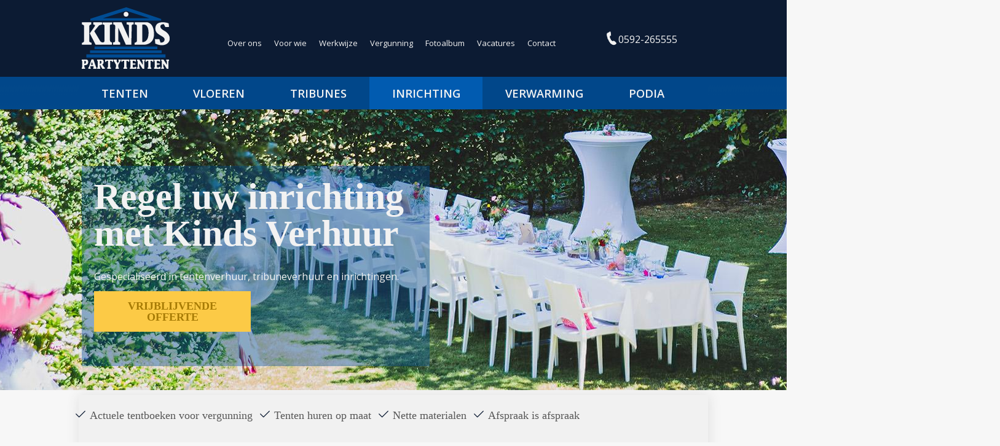

--- FILE ---
content_type: text/css; charset=UTF-8
request_url: https://www.kindsverhuur.nl/source/css/stylesheet.php?0339d4173c2ac335a91f44989b3fe603
body_size: 4182
content:
html body .element.menu{line-height:1.5}html body .element.menu ul{margin:0;padding:0}html body .element.menu ul,html body .element.menu ul li{list-style:none}html body .element.menu ul li{height:inherit}html body .element.menu ul li a{display:block;white-space:nowrap;z-index:1}html body .element.menu ul.horizontal,html body .element.menu ul.horizontal *{box-sizing:border-box}html body .element.menu ul.horizontal li{position:relative}html body .element.menu ul.horizontal li a{text-align:left;padding:.7em}html body .element.menu ul.horizontal>li{display:inline-block}html body .element.menu ul.horizontal li:hover>ul{display:block}html body .element.menu ul.horizontal ul{display:none;position:absolute;border-radius:0 0 .25em .25em}html body .element.menu ul.horizontal ul li a{float:left;min-width:10em;width:100%}html body .element.menu ul.horizontal ul li:after{content:'';display:table;clear:left}html body .element.menu ul.responsive ul li:last-child:hover{border-radius:inherit}html body .element.menu ul.responsive ul ul{border-radius:0 0 .25em 0}html body .element.menu ul.horizontal ul li:hover>ul{display:inline-block}body .module *,body[data-boxsizing="content_box"] .module *{box-sizing:border-box}.module ul,.module li{list-style:none!important;list-style-image:url([data-uri])!important}.module ul li:after,.module ul li:before{content:''!important;display:none!important}.module img{display:block;margin:0 auto}.module img.width,[data-responsive] .module img.width{max-width:100%;max-height:none}.module img.height,[data-responsive] .module img.height{max-width:none;max-height:100%}.module [data-show=false]{display:none}.module.page nav,.module.pageview nav{width:100%;display:grid;grid-gap:0;grid-template-columns:7.5em auto 7.5em repeat(3,3em);grid-template-areas:"title title title previous next return"}@media (max-width :768px){.module.page nav,.module.pageview nav{grid-template-columns:auto repeat(3,3em);grid-template-areas:" . previous next return" "title title title title"}}.module.overview nav{display:grid;grid-gap:0;grid-template-columns:auto 2em 20em 2em 2em;grid-template-areas:". start numbers previous next"}.module.overview nav .numbers{text-align:right;padding-right:1em}.module.overview nav .dots,.module.overview nav .number{font-size:1.5em;text-align:center;display:inline-block;width:1em;margin-top:.15em;margin-right:.5em;line-height:1.25em;vertical-align:top}.module.overview nav .number.active{font-size:2em}.module.overview nav .dots{width:1.5em}.module.overview nav a.fa{font-size:2em}.module nav a{color:currentColor;text-align:center;width:100%}.module.page nav a.fa,.module.pageview nav a.fa{margin-top:.25em;font-size:2em}.module.page nav .title h2,.module.pageview nav .title h2{margin:0}.module.page nav .title,.module.pageview nav .title{grid-area:title}.module.page nav .return,.module.pageview nav .return{grid-area:return}.module nav .previous{grid-area:previous}.module nav .next{grid-area:next}.module.overview nav .start{grid-area:start}.module.overview nav .numbers{grid-area:numbers}.module .images{height:auto;user-select:none}.module .images .main{position:relative}.module .images .main[data-navigation]:before{font:normal normal normal 20px/1 FontAwesome;text-rendering:auto;position:absolute;width:25%;height:100%;padding-top:3em;cursor:pointer}.module .images .main[data-navigation=left]:before{content:'\f053';text-align:left;left:0;padding-left:1em;background-image:linear-gradient(90deg,hsl(0 100% 100% / .25),transparent)}.module .images .main[data-navigation=right]:before{content:'\f054';text-align:right;right:0;padding-right:1em;background-image:linear-gradient(270deg,hsl(0 100% 100% / .25),transparent)}.module .images img{max-width:100%;display:block;margin:0 auto}.module .images .main img{max-height:40em}.module .images .remark{text-align:right;font-size:.8em;font-style:italic}.module .images .visible img{max-height:100%}.module .images .visible{overflow:hidden;position:relative;height:5em;line-height:4.8em;margin-bottom:1em;margin-top:.35em;text-align:center}.module .images .visible figure{width:auto;height:inherit;position:absolute;top:0;left:0;right:0;white-space:nowrap}.module .images .visible figure.animate{transition:.7s}.module .images .visible figure img{display:inline-block;height:90%;margin-right:.5em;vertical-align:middle;cursor:pointer}.module .images .visible figure img:hover,.module .images .visible figure img.active{transform:scale(1.1)}.navigation{text-align:center;font-size:2em;user-select:none}.navigation .left:before,.navigation .right:before{font-family:'Material Symbols Outlined',sans-serif;font-size:1.5em;margin:0 .05em;cursor:pointer}.navigation .left:before{content:'\eaa7'}.navigation .right:before{content:'\eaaa'}.visible[data-navigation]:before{font:normal normal normal 20px/1 FontAwesome;text-rendering:auto;position:absolute;width:5em;height:100%;padding-top:3em;cursor:pointer;z-index:2}.visible[data-navigation=left]:before{content:'\f053';text-align:left;left:0;padding-left:1em;background-image:linear-gradient(90deg,hsl(0 100% 100% / .25),transparent)}.visible[data-navigation=right]:before{content:'\f054';text-align:right;right:0;padding-right:1em;background-image:linear-gradient(270deg,hsl(0 100% 100% / .25),transparent)}.module.gallery{margin:1em 0}.module.gallery{display:grid;grid-template-columns:repeat(auto-fill,minmax(15em,1fr));grid-gap:.25em;margin:0;padding:0}.module.gallery p{grid-column:1/-1}.module.gallery a{padding:.25em;box-shadow:1px 1px 0 rgba(0,0,0,.1)}.module.gallery a:hover{box-shadow:1px 1px 0 rgba(0,0,0,.2)}.module.gallery figure{width:100%;height:100%}.module.gallery figure div{width:100%;height:10em;overflow:hidden}.module.gallery figure figcaption{font-size:1.2em;text-align:center;width:100%}.module.kruimelpad *{box-sizing:border-box}#home .module.kruimelpad{display:none}.module.kruimelpad a{display:inline-block;text-decoration:none;padding:0;margin-right:.6em;position:relative}.module.kruimelpad a:nth-child(1n+3){padding:0 0 .1em 1em}.module.kruimelpad a:first-child::before{font:normal normal normal 1.4em/1 FontAwesome;content:"\f015"}.module.kruimelpad a:nth-child(1n+3)::after{font:normal normal normal 1.4em/1 FontAwesome;content:"\f105";position:absolute;top:.15em;left:0}.RTZABKGUAGH{display:none!important}html{color:#000;font-size:10px;font-style:normal;font-weight:normal;font-family:arial,"dejavu sans","liberation sans",freesans,sans-serif;width:100%;display:block;background:transparent repeat-x center top;line-height:1.5}body{font-size:1em;height:auto;width:100%;overflow-y:scroll;overflow-x:hidden;position:relative;display:block;margin:0;padding:0}body[data-boxsizing="border_box"] *,body[data-boxsizing="border_box"] *:after,body[data-boxsizing="border_box"] *:before{box-sizing:border-box}h1,h2,h3,h4,h5,h6{display:block;font-weight:bold}h1{font-size:1.75em;margin:1em 0 .25em}h2{font-size:1.60em;margin:1em 0 .25em}h3{font-size:1.45em;margin:1em 0 .25em}h4{font-size:1.30em;margin:1em 0 0}h5{font-size:1.15em;margin:1em 0 0}h6{font-size:1.00em;margin:1em 0 0}p{margin:1em 0;padding:0}div{display:block;margin:0;padding:0}a{border:0;border-collapse:separate;text-decoration:none}canvas{user-select:none;margin:0;padding:0}blockquote{display:block;margin:1em 0;border:thin blue;padding:0}pre{display:block;white-space:pre;margin:1em 0;padding:0}q:before{content:open-quote}q:after{content:close-quote}b,strong{font-weight:bold}i{font-style:normal}cite,em,var,dfn{font-style:italic}u,ins{text-decoration:underline}s,strike,del{text-decoration:line-through}big{font-size:1.2em}small,sub,sup{font-size:.8em}sub{vertical-align:sub}sup{vertical-align:super}abbr{font-variant:normal}abbr[title]{border-bottom:dotted .1rem}iframe{border:0}img{border:0;width:auto;height:auto;display:inline-block}figure{margin:0}hr{display:block;height:0;border:0;border-top:1px solid;margin:.5em auto .5em auto;color:gray}table{width:100%;display:table;text-indent:0;border-spacing:0;border-collapse:collapse;margin:0;padding:0;text-align:left}caption{display:table-caption;text-align:inherit}tr{display:table-row;width:inherit}col{display:table-column}colgroup{display:table-column-group}tbody{display:table-row-group}thead{display:table-header-group;vertical-align:middle}tfoot{display:table-footer-group;vertical-align:middle}td{vertical-align:top;display:table-cell;margin:0;padding:0}th{display:table-cell;vertical-align:inherit;text-align:inherit;font-weight:bold;margin:0;padding:0}ul{list-style-type:disc}ol{list-style-type:decimal}ul,ol{margin:1em 0;padding:0 1em;display:block}ul ul,ol ul{list-style-type:square}li{display:list-item;margin:0;padding:0}html body nav ul,html body nav li{position:relative;list-style:none;width:100%;margin:0;padding:0;display:block;cursor:pointer;z-index:1}area,base,basefont,head,meta,script,style,title,param,noframes{display:none}input::-webkit-calendar-picker-indicator{display:none}input::-webkit-inner-spin-button{-webkit-appearance:none}input::-webkit-outer-spin-button{-webkit-appearance:none;margin:0}:focus{outline:0}html body,html body #hoofd{height:auto!important;position:relative;margin:0 auto}html body #hoofd>.structure{position:relative;top:0;left:0;width:100%;height:100%}html body:not([data-responsive]):not(.mobile):not(.tablet) #hoofd>.element{position:absolute;top:0;left:0;width:250px;height:150px}html body>div,html body>div .grecaptcha-badge{z-index:1}html body #hoofd>.element.menu{z-index:1000}.element.text{z-index:200}#website_footer{display:inline-block;position:absolute;top:auto;left:1rem;bottom:1rem;z-index:999}#copyright a{display:inline-block}#copyright .logo_triplepro{margin-right:1.1em}#copyright .logo_triplepro img{height:30px}#copyright:hover{opacity:.8}@media (max-width :1365px){#website_footer{position:relative;bottom:-1rem;left:1rem;right:auto}}html body .website_link a{font-size:1.25em;letter-spacing:.1em}.readmore{overflow:hidden;position:relative;height:8em;transition:height .65s}.readmore + .toggle{text-align:right;display:block;width:100%;padding:.5em 0;cursor:pointer}.youtube-iframe{width:100%;height:18em;max-width:100%}@media (min-width :1365px){.youtube-iframe{width:35em;height:18em}}@media (min-width :1365px){.hide-on-desktop{display:none}}@media (min-width :769px) and (max-width :1364px){.hide-on-tablet{display:none}}@media (max-width :768px){.hide-on-mobile{display:none}}@media (max-width :400px){.hide-on-small-mobile{display:none}}.luna-column,.luna-column-3{display:flex;flex-flow:row wrap}.luna-column>*{flex:1 1 45%;min-width:250px}.luna-column-3>*{flex:1 1 30%;min-width:250px}.luna-center{height:10em;margin:auto;position:absolute;bottom:0;left:0;right:0;top:0;z-index:200}.luna-vertical-center:before{content:"";display:inline-block;height:100%;margin-right:-.25em;vertical-align:middle}a.button{font-size:1em;color:#FFF;text-align:center;background-color:#EB640A;border-radius:.4em;display:inline-block;width:12.5em;padding:.25em 1em}a.button:hover{background-color:transparent}:focus,:focus-visible,input[type=radio]:focus-visible + label,input[type=checkbox]:focus-visible + label{outline:.2em dashed darkorange}:focus:not(:focus-visible){outline:0}.luna-scrollbar-track{position:absolute;bottom:0;width:100vw;height:.5em;background-color:#5D6168}.luna-scrollbar-track .luna-scrollbar-thumb{width:1em;height:inherit;background-color:#D7D7D7}.luna-ghost{font-size:8em;line-height:.8;position:absolute;z-index:-1}.luna-left{right:auto;left:0}.luna-right{right:0;left:auto}.luna-top{top:0;bottom:auto}.luna-bottom{top:auto;bottom:0}.luna-light{color:hsla(0,0%,100%,.1)}.luna-dark{color:hsla(0,0%,0%,.1)}.element.text>img{max-width:100%}.mouseover{z-index:1}.mouseover>*{float:left;max-width:100%;margin-right:-100%;position:relative}.mouseover:after{content:'';display:table;clear:left}.mouseover :last-child,.mouseover:hover :first-child{z-index:1;opacity:0;transition:opacity 1s}.mouseover :first-child,.mouseover:hover :last-child{z-index:2;opacity:1;transition:opacity .5s}a.figure img{display:block}.slideshow:after{content:'';display:table;clear:left}.slideshow>:first-child{opacity:1}.slideshow [class=""]:first-child{opacity:0}.slideshow{z-index:1}.slideshow>*{float:left;max-width:100%;margin-right:-100%;position:relative;opacity:0;z-index:1;transition:opacity 2s}.slideshow>.active{opacity:1;z-index:2;transition:opacity 6s}.slideshow img{z-index:1}.slider{position:relative;z-index:1}.slider .navigation{font-size:1em;position:absolute;left:0;right:0;bottom:0;margin:0 auto;min-width:20em;padding:1em 1em 1em 3em;background-image:linear-gradient(0,hsl(0 0 20% / 30%) 0,transparent 100%);cursor:pointer;z-index:30}.slider .navigation{display:grid;gap:.5rem;grid-template-columns:2em repeat(auto-fit,2.5em);grid-auto-flow:row;justify-content:center}.slider .navigation .navigator{color:hsl(60 20% 95%);position:relative;display:inline-block;height:1em;width:100%;margin-right:.5em;user-select:none;cursor:pointer;border-radius:.1em;overflow:hidden;z-index:2}.slideshow~.navigation .navigator:before,.slideshow~.navigation .navigator:after{content:"";position:absolute;top:0;bottom:0;left:0;width:0;height:.25em;margin:auto}.slideshow~.navigation .navigator:before{width:100%}.slideshow~.navigation .navigator:after,.slideshow~.navigation .stop.active~.navigator:after,.slideshow~.navigation .navigator.active~.navigator:hover:after{width:100%;background-color:currentColor}.slideshow~.navigation .navigator.active:before,.slideshow~.navigation .navigator.active~.navigator:after{background-color:hsl(0 0 50%)}.slideshow~.navigation .stop:not(.active)~.navigator.active:after,.slideshow[data-speed="1"]~.navigation .stop:not(.active)~.navigator.active:after{animation:12s fill-bar linear forwards}.slideshow[data-speed="2"]~.navigation .stop:not(.active)~.navigator.active:after{animation:8s fill-bar linear forwards}.slideshow[data-speed="3"]~.navigation .stop:not(.active)~.navigator.active:after{animation:4s fill-bar linear forwards}.slideshow[data-speed="4"]~.navigation .stop:not(.active)~.navigator.active:after{animation:2s fill-bar linear forwards}.slideshow[data-speed="5"]~.navigation .stop:not(.active)~.navigator.active:after{animation:1s fill-bar linear forwards}@keyframes fill-bar{0%{width:0}100%{width:100%}}#shadow{width:100vw;height:100vh;display:block;position:fixed;left:0;right:0;top:0;bottom:0;background-color:rgba(0,0,0,.7);z-index:2147483640}#lightbox{font-size:18px;width:0;height:0;margin:auto;display:block;position:fixed;left:0;right:0;top:0;bottom:0;border-radius:1em;border:.3em solid hsla(0,0%,60%,.70);background-color:hsl(0,0%,85%);overflow:hidden;z-index:2147483641}html body:not(.tablet) #lightbox.opened{width:85vw;height:85vh;transition:.5s}html body.tablet #lightbox.opened{width:90vw;height:85vh}#lightbox main{display:block;width:100%;height:calc(100% - 3em);overflow:hidden}#lightbox footer{display:block;width:100%;height:3em;overflow:hidden;position:relative}#lightbox footer .close{display:block;font-size:1.75em;text-shadow:0 1px 0 rgba(255,255,255,.3),0 -1px 0 rgba(0,0,0,.7);color:hsl(0,0%,70%);position:absolute;right:1em;top:.4em;cursor:pointer}#lightbox footer .close:hover{color:hsl(0,0%,60%)}html body:not(.tablet) #lightbox.images.opened{height:75vh;background-color:hsl(0,0%,10%);padding-bottom:3em}#lightbox.images{user-select:none}#lightbox.images main{height:100%}#lightbox.images footer{position:absolute;bottom:0}#lightbox.images footer .title{color:hsl(0,0%,60%);font-size:1em;width:calc(100% - 4em);height:2em;padding-left:1em;position:absolute;left:0}#lightbox.images section{height:100%}#lightbox.images .main{position:relative;overflow:hidden;height:calc(100% - 4em)}#lightbox.images .main img{max-width:100%;max-height:90%;display:block;margin:auto;margin-top:4%;box-shadow:.05em .05em .2em rgba(0,0,0,.4)}#lightbox.images .main[data-navigation]:before{color:hsl(0,0%,70%);font:normal normal normal 20px/1 FontAwesome;text-rendering:auto;position:absolute;width:25%;height:100%;padding-top:3em;cursor:pointer}#lightbox.images .main[data-navigation=left]:before{content:'\f053';text-align:left;left:0;padding-left:1em}#lightbox.images .main[data-navigation=right]:before{content:'\f054';text-align:right;right:0;padding-right:1em}#lightbox.images .visible{height:4em;min-width:20em;max-width:40%;margin:0 auto;overflow:hidden;position:relative}#lightbox.images .visible figure{width:auto;height:inherit;position:absolute;top:0;left:0;white-space:nowrap}#lightbox.images .visible figure.animate{transition:.7s}#lightbox.images .visible figure img{max-height:90%;height:inherit;margin-right:.15em;display:inline-block;box-shadow:.05em .05em .2em rgba(0,0,0,.3);cursor:pointer}#lightbox.images .visible figure img:hover{opacity:.85}

--- FILE ---
content_type: text/css
request_url: https://www.kindsverhuur.nl/websites/1385/custom.css?39266d1c3e12700548ec66c71c59b702
body_size: 679
content:
/***************************************
*
*___TRIPLEPRO CUSTOM_______________
*
*   Kinds Verhuur
*   www.kindsverhuur.nl
*
***************************************/

/** FORM SLIDER
************************************************/
#form_slider .trigger
{
  cursor : pointer;
}

#form_slider .slider
{
  display : none;
}

#form_slider .slider.opened
{
  display : table-row;
}

#form_slider .slider.opened label
{
  display : table-cell;
  width   : 90%;
}

#form_slider .slider.opened input
{
  display          : table-cell;
  background-color : #FCCA46;
}

/** TABLET
************************************************/
body.mobile #TEXT_AF17PE4A
{
  height : 225px;
}

/** USP
************************************************/
.usptable
{
  width     : 31%;
  min-width : 310px;
  float     : left;
}

.usptable img
{
  width        : 64px;
  height       : 64px;
  max-width    : none !important;
  min-width    : 64px !important;
  margin-right : 15px;
}

.usptable p:nth-child(1)
{
  font-size     : 1.2em;
  margin-bottom : 0;
  margin-top    : 0;
}

.usptable p:nth-child(2)
{
  font-size     : 0.8em;
  margin-bottom : 0;
  margin-top    : 0;
}

/** SPECS
************************************************/
.specs hr
{
  display : none;
}

.specs
{
  width     : 42%;
  float     : left;
  height    : 450px;
  border    : 1px solid #E8E8E8;
  padding   : 10px;
  margin    : 5px;
  min-width : 320px;
}

/** SLOGAN
************************************************/
#slogan2
{
  font-family : "Titillium Web", sans-serif;
  font-size   : 35px;
}

#slogan2:after
{
  border-bottom : 0 solid #014789;
  content       : "";
  display       : inline-block;
  left          : 0;
  margin-left   : 458px;
  position      : absolute;
  top           : 62px;
  width         : 10%;
}

#slogan
{
  font-family : "Titillium Web", sans-serif;
  font-size   : 35px;
}

#slogan:after
{
  border-bottom : 0 solid #014789;
  content       : "";
  display       : inline-block;
  left          : 0;
  margin        : 0 auto;
  position      : absolute;
  top           : 131px;
  width         : 10%;
}

#slogan3
{
  font-family : "Titillium Web", sans-serif;
  font-size   : 35px;
}


--- FILE ---
content_type: application/javascript
request_url: https://www.kindsverhuur.nl/websites/1385/custom.js?d9c9f9d79049293d9b161221ab02fa90
body_size: 385
content:
/***************************************
 *
 *___TRIPLEPRO CUSTOM_______________
 *
 *   Kinds Verhuur
 *   www.kindsverhuur.nl
 *
 ***************************************/

// SET IMAGE SLIDESHOW SPEED
localStorage.slideshow_timer = 3;

document.ready( function ()
{
  var form = document.body.querySelector( '#form_slider' );
  if ( form )
  {
    var rowtag = form.querySelector( 'tr' ) ? 'tr' : 'li';

    var RSZ = new Elements_Resize;

    var FR = new Form_Slide;
    FR.set.form( form );
    FR.set.rowtag( rowtag );
    FR.set.slidetag( 'p.slide:not(.error)' );
    FR.execute();

    var triggers = form.querySelectorAll( '.trigger' );
    triggers.on( 'click', FR.event.click );
    triggers.on( 'click', RSZ.resize );
  }
} );


--- FILE ---
content_type: application/javascript
request_url: https://www.kindsverhuur.nl/source/javascript/form/form.slide.js
body_size: 1038
content:
function Form_Slide()
{
  validate.call( this, Form_Slide );

  const ERRORS  = '.error';
  const SUBMIT  = '[type=submit]';
  const SLIDER  = 'slider';
  const TRIGGER = 'trigger';

  var share = this, local = {};

  /**
   * @var {HTMLElement|boolean}
   ***********************************/
  local.form = false;

  /**
   * @var {String}
   ***********************************/
  local.rowtag = '';

  /**
   * @var {String}
   ***********************************/
  local.slidetag = '';

  /** GETTERS
   *****************************************************************/
  local.get = {

    form()
    {
      return validate.element( local.form );
    },

    rowtag()
    {
      return validate.string( local.rowtag );
    },

    slidetag()
    {
      return validate.string( local.slidetag );
    },

    triggers()
    {
      return local.get.form().querySelectorAll( local.get.slidetag() );
    },

    errors()
    {
      var rows     = [],
          rowtag   = local.get.rowtag(),
          slidetag = local.get.slidetag(),
          errors   = local.get.form().querySelectorAll( ERRORS );

      for ( var i = 0; i < errors.length; i++ )
      {
        var p = null,
            r = errors[ i ].closest( rowtag ).previousElementSibling;

        while ( !p && r )
        {
          p = r.querySelector( slidetag );
          if ( p )
          {
            rows.push( r );
          }
          r = r.previousElementSibling;
        }
      }
      return rows;
    },

    rows( e )
    {
      var rows = [], p, r = e.nextElementSibling,
          slidetag        = local.get.slidetag();

      while ( !p && r )
      {
        p = r.querySelector( slidetag );
        if ( !p )
        {
          if ( !r.querySelector( SUBMIT ) )
          {
            rows.push( r );
          }
          r = r.nextElementSibling;
        }
      }
      return rows;
    }

  };

  /** SETTERS
   *****************************************************************/
  local.set = {

    form( value )
    {
      local.form = value;
      local.get.form();
    },

    rowtag( value )
    {
      local.rowtag = value;
      local.get.rowtag();
    },

    slidetag( value )
    {
      local.slidetag = value;
      local.get.slidetag();
    },

    opened( e )
    {
      e.classList.add( OPENED );
    },

    errors( errors )
    {
      for ( var i = 0; i < errors.length; i++ )
      {
        local.toggle.opened( errors[ i ], true );
      }
    },

    sliders( e )
    {
      var rows = local.get.rows( e );
      for ( var i = 0; i < rows.length; i++ )
      {
        rows[ i ].classList.add( SLIDER );
      }
    },

    triggers( triggers )
    {
      for ( var i = 0; i < triggers.length - 1; i++ )
      {
        var trigger = triggers[ i ].closest( local.get.rowtag() );
        trigger.classList.add( TRIGGER );
        local.set.sliders( trigger );
      }
    }

  };

  share.set          = {};
  share.set.form     = local.set.form;
  share.set.rowtag   = local.set.rowtag;
  share.set.slidetag = local.set.slidetag;

  /** TOGGLE
   *****************************************************************/
  local.toggle = {

    opened( e, isClosed )
    {
      isClosed
        ? local.set.opened( e )
        : local.clear.opened( e );

      var rows = local.get.rows( e );
      for ( var i = 0; i < rows.length; i++ )
      {
        isClosed
          ? local.set.opened( rows[ i ] )
          : local.clear.opened( rows[ i ] );
      }
    }

  };

  /** IS
   *****************************************************************/
  local.is = {

    closed( e )
    {
      return e.classList.contains( OPENED ) === false;
    }

  };

  /** CREATE
   *****************************************************************/
  local.create = {};

  /** CLEAR
   *****************************************************************/
  local.clear = {

    opened( e )
    {
      e.classList.remove( OPENED );
    }

  };

  /** EVENTS
   *****************************************************************/
  share.event = {

    click( e )
    {
      var elm = validate.element( e.currentTarget );
      local.toggle.opened( elm, local.is.closed( elm ) );
    }

  };

  /** EXECUTE
   *****************************************************************/
  share.execute = function ()
  {
    local.set.triggers( local.get.triggers() );
    local.set.errors( local.get.errors() );
  };

}


--- FILE ---
content_type: text/javascript; charset=UTF-8
request_url: https://www.kindsverhuur.nl/source/javascript/javascript.php?c792262793dbfe702b8d7fc50989c980
body_size: 12636
content:
Date.prototype.toISO = function (){var pad = function ( n){return n < 10 ? '0' + n : n;};return '{0}-{1}-{2}'.format(this.getFullYear(),pad( this.getMonth()+ 1),pad( this.getDate()));};if ( !String.prototype.format){String.prototype.format = function (){var content = this + '';for ( var i = 0; i < arguments.length; i++){var value = arguments[ i ];switch ( true){case Array.isArray( value):case typeof value === 'object':content = format_by_object( content, value);break;case typeof value === 'number':case typeof value === 'string':case typeof value === 'boolean':content = replace( content, i, value);}}return content;};var format_by_object = function ( content, data){for ( var key in data){content = replace( content, key, data[ key ]);}return content;};var replace = function ( content, key, value){var regexp = new RegExp( '\\{' + key + '\\}', 'gi');return content.replace( regexp, value);};}HTMLElement.prototype.get_css = function ( attribute){var v = window.getComputedStyle( this, '').getPropertyValue( validate.string( attribute))|| this.style[ attribute ];var n = parseInt( v);return isNaN( n)? v : n;};HTMLElement.prototype.set_css = function ( attribute, value){this.style[ validate.string( attribute)] = validate.scalar( value);};HTMLElement.prototype.css = function ( attribute, value){if ( validate.is.object( attribute)){for ( var name in attribute){this.set_css( name, attribute[ name ]);}}else if ( validate.is.string( value)|| validate.is.number( value)){this.set_css( attribute, value);}else{return this.get_css( attribute);}return this;};Document.prototype.ready = function ( callback){this.addEventListener( 'DOMContentLoaded', callback);};Window.prototype.on = function ( event, callable, options){event_on( this, event, callable, options);};Window.prototype.off = function ( event, options){event_off( this, event, options);};Window.prototype.restore = function ( event, options){event_restore( this, event, options);};NodeList.prototype.on = function ( event, callable){for ( var i = 0; i < this.length; i++){this[ i ].on( event, callable);}};HTMLElement.prototype.on = function ( event, deferer, callable, options){typeof deferer === 'function'? event_on( this, event, deferer, callable): event_on( this, event, on_defered.bind( null, deferer, callable), options);};function on_defered( deferer, callable, e){var target= e.target;var element = target.closest( deferer);if ( element){callable( {type : e.type,target : target,currentTarget: element,pageX: e.pageX,pageY: e.pageY,clientX: e.clientX,clientY: e.clientY,touches: e.touches,which: e.which,altKey : e.altKey,ctrlKey: e.ctrlKey,shiftKey : e.shiftKey,dataTransfer : e.dataTransfer,stopPropagation(){e.stopPropagation();},preventDefault(){e.preventDefault();}});}}function event_on( element, event, callable, options){initiate_event_property( element, 'eventListenerList', event);element.eventListenerList[ event ].push( callable);element.addEventListener( event, callable, options);}function event_off( element, event, options){initiate_event_property( element, 'eventListenerList', event);var events = element.eventListenerList[ event ];if ( events){initiate_event_property( element, 'eventListenerRestore', event);element.eventListenerRestore[ event ] = events;element.eventListenerList[ event ]= [];for ( var i = 0; i < events.length; i++){element.removeEventListener( event, events[ i ], options);}}}function event_restore( element, event, options){initiate_event_property( element, 'eventListenerRestore', event);var events = element.eventListenerRestore[ event ];if ( events){element.off( event, options);element.eventListenerRestore[ event ] = [];for ( var i = 0; i < events.length; i++){element.on( event, events[ i ], options);}}}function initiate_event_property( element, name, event){element[ name ]= element[ name ] || {};element[ name ][ event ] = element[ name ][ event ] || [];}window.onerror = function ( error, url, lineNumber){write_to_console( url + ' ' + lineNumber + ': ' + error);};function window_reload(){window.location.reload();}function window_redirect( location){window.location = location;}function window_redirect_top( location){window.top.location = location;}function write_to_console( message){console.log( message);}function sleep( milliseconds){return new Promise( resolve => setTimeout( resolve, milliseconds || 1000));}function pad( str, max, dir){str = String( str);return str.length < max? pad( (!dir ? '0' : '')+ str + (dir ? '0' : ''), max, dir): str;}window.delay = function (){var timer = {};return function ( callback, milliseconds, id, parameter){id = id || 'delay';milliseconds = milliseconds || 500;clearTimeout( timer[ id ]);timer[ id ] = setTimeout( callback.bind( null, parameter), milliseconds);};}();function integer( mixed){return parseInt( '' + validate.number( mixed));}function number( mixed){return validate.is.value( mixed)&& validate.is.number( mixed)? parseFloat( '' + mixed): 0;}function float( float, decimals){float = parseFloat( '' + (validate.number( float)|| 0));if ( validate.is.number( decimals)){decimals = integer( decimals || 0);var increaseDecimals = float * Math.pow( 10, decimals + 2);var roundAndDecrease = Math.round( increaseDecimals)/ Math.pow( 10, 2);float= Math.round( roundAndDecrease)/ Math.pow( 10, decimals);}return float;}function empty( mixed){switch ( true){case isPlainObject( mixed)&& isEmptyObject( mixed):case mixed === null:case mixed === false:case mixed === undefined:case mixed === 'undefined':case mixed === 0:case mixed === '':case mixed === '0':case mixed.length === 0:return true;}return false;}function isEmptyObject( object){return Object.keys( object).length === 0;}function isPlainObject( object){if ( object === null || typeof (object)!== 'object' || object.nodeType || object === object.window){return false;}return !(object.constructor &&!Object.prototype.hasOwnProperty.call( object.constructor.prototype, 'isPrototypeOf'));}function enter_space_activate( e, callable){if ( validate.is.keycode( e)){switch ( true){case validate.keycode( e)=== KEY_ENTER:case validate.keycode( e)=== KEY_SPACE:validate.function( callable)( e);e.preventDefault();}}}function error_confirm( response, confirm){return response !== LN_SUCCES + ''? response || 'unknown error': confirm;}var create = {input( name, type){var e= create.element( 'input');e.name = name;if ( type){e.type = validate.string( type);}return e;},select( value, options){var e= create.element( 'select');e.name = value;if ( options && options.length){for ( var i = 0; i < options.length; i++){e.appendChild( create.element( 'option', options[ i ]));}}return e;},element( type, content, attributes){attributes = isPlainObject( type)? type : attributes || {};type = isPlainObject( type)? 'div' : type || 'div';var e = document.createElement( type);if ( content){e.appendChild( create.fromHtml( content));}for ( var name in attributes){e.setAttribute( name, attributes[ name ]);}return e;},fromHtml( html){switch ( true){case validate.is.scalar( html):var e = create.element( 'template');e.innerHTML = html;return e.content;case validate.is.node( html):case validate.is.element( html):case validate.is.nodelist( html):return html;}create.error( E_TYPE_HTMLSTRING);},firstChildFromHtml( html){return create.fromHtml( html).firstElementChild;},error( message){throw new Error( message || E_UNDEFINED_MESSAGE);},dragstart( e){if ( e.hasOwnProperty( 'originalEvent')){e = e.originalEvent;}var img = new Image;img.src = IMAGE_EMPTY;e.dataTransfer.setDragImage( img, 0, 0);e.dataTransfer.setData( 'text/html', 'dragstart');e.stopPropagation();}};if ( grecaptcha === undefined){var grecaptcha = {ready(){},execute(){}};}function post( url, data){var l = window.location;return send( 'post', l.protocol + '/' + '/' + l.hostname + (url || ''), data);}function send( method, url, data){switch ( true){case validate.string( method, '"method" is undefined.'):case validate.string( url, '"url" is undefined.'):return false;}var p = $http( url)[ method ]( data);return {done( callback, reject){p.then( callback, reject).catch( write_to_console);}};}function $http( url){var local = {};local.create = {request( data){var request = new FormData;for ( var k in data){request.append( k, data[ k ]);}return request;}};local.ajax = function ( method, url, data){return new Promise( function ( resolve, reject){var xhr = new XMLHttpRequest;if ( !xhr){console.error( 'browser does not support XMLHttpRequest.');}xhr.onload = function (){switch ( this.status){case 200:resolve( this.response);break;default:reject( this.statusText);}};xhr.onerror = function ( e){if ( !e instanceof ProgressEvent){console.error( 'request error occurred');reject( 'a request error occurred ' + this.statusText);}};xhr.onabort = function (){console.warn( 'request aborted: ');reject( 'request aborted');};xhr.ontimeout = function (){console.error( 'request timeout');reject( 'request timeout');};xhr.open( method, url, true);xhr.send(data instanceof FormData? data: local.create.request( data));});};return {post( data){return local.ajax( 'POST', url, data);},get( data){return local.ajax( 'GET', url, data);}};}function extract_directory_from_file( path, extention){var file = '', ext = extention || '.php';if ( path && path.lastIndexOf( ext)> -1){file = path.substring( 0, path.lastIndexOf( ext));}return file.substring( 0, file.lastIndexOf( '/'))+ '/';}const __DIR__ = extract_directory_from_file( window.location.pathname);const LN_SUCCES = 200;const BODY= 'body';const LIMIT = 'limit';const LIMITCLASS= '.limit';const ACTIVE= 'active';const ACTIVECLASS = '.active';const CHILDREN= 'children';const CHILDCLASS= '.children';const IMAGE_EMPTY = '[data-uri]';const OPENED= 'opened';const CLOSED= 'closed';const DRAGOVER= 'dragover';const DRAGAPPEND= 'append';const DATA_ID = 'data-id';const DATA_NODE = '[data-id]';const DATA_NULL = '[data-id="0"]';const KEY_ENTER= 13;const KEY_SHIFT= 16;const KEY_ESCAPE = 27;const KEY_SPACE= 32;const KEY_END= 35;const KEY_HOME = 36;const KEY_LEFT = 37;const KEY_UP = 38;const KEY_RIGHT= 39;const KEY_DOWN = 40;const KEY_N= 78;const KEY_O= 79;const KEY_Y= 89;const validate = {is: {value( mixed){return empty( mixed)=== false;},string( mixed){return typeof mixed === 'string' && validate.is.value( mixed);},number( mixed){return !!(typeof mixed).match( /(number|string)/)&& (mixed * (1 - 1)=== 0);},scalar( mixed){return validate.is.string( mixed)|| validate.is.number( mixed)|| validate.is.boolean( mixed);},boolean( mixed){return typeof mixed === 'boolean';},array( mixed){return Array.isArray( mixed);},object( mixed){return typeof mixed === 'object' && isPlainObject( mixed);},object_google( mixed){return typeof mixed === 'object' && isPlainObject( mixed)&& typeof mixed.Map === 'function'&& typeof mixed.Marker === 'function'&& typeof mixed.LatLngBounds === 'function'&& typeof mixed.LatLng === 'function'&& typeof mixed.fitBounds === 'function'&& typeof mixed.InfoWindow === 'function';},html( mixed){var regEx = new RegExp( '<[a-z][^>]+>', 'ig');return validate.is.string( mixed)&& !!mixed.match( regEx)&& !!mixed.match( regEx)[ 0 ];},path( mixed){var regEx = new RegExp( '^\/', 'ig');return validate.is.string( mixed)&& !!mixed.match( regEx);},date( mixed){var regEx = new RegExp( '^[0-9-]{1,5}-[0-9]{2}-[0-9]{2}$');return validate.is.string( mixed)&& !!mixed.trim().match( regEx);},month( mixed){return !!mixed && validate.is.number( mixed)>= 1 && mixed <= 12;},keycode( mixed){return !empty( mixed)&& ('number' === typeof mixed.which ||'number' === typeof mixed.keyCode);},json( mixed){try{JSON.parse( validate.string( mixed));return true;}catch ( e){return false;}},class( mixed, callable){return validate.is.function( callable)&& mixed&& mixed.constructor.name === callable.name;},call( instance, constructor){return !!constructor && instance instanceof constructor;},classChild( mixed, callable){return validate.is.function( callable)&& mixed&& mixed.constructor.name.indexOf( callable.name)!== -1;},function( mixed){return typeof mixed === 'function';},nodeName( type, mixed){return validate.is.element( mixed)&& mixed.nodeName.toLowerCase()=== type;},file( mixed){return validate.is.nodeName( 'input', mixed)&& mixed.getAttribute( 'type')=== 'file';},submit( mixed){return validate.is.nodeName( 'input', mixed)&& mixed.getAttribute( 'type')=== 'submit';},checkbox( mixed){return validate.is.nodeName( 'input', mixed)&& mixed.getAttribute( 'type')=== 'checkbox';},input( mixed){return validate.is.nodeName( 'input', mixed);},image( mixed){return validate.is.nodeName( 'img', mixed);},select( mixed){return validate.is.nodeName( 'select', mixed);},textarea( mixed){return validate.is.nodeName( 'textarea', mixed);},dom( type, mixed){return validate.is.dom2[ type ]( mixed)|| validate.is.dom1[ type ]( mixed);},node( mixed){return validate.is.dom( 'node', mixed);},element( mixed){return validate.is.dom( 'element', mixed);},document( mixed){return validate.is.dom( 'document', mixed);},nodelist( mixed){return validate.is.dom( 'nodelist', mixed);},fragment( mixed){return validate.is.dom( 'fragment', mixed);},instance( mixed, instance){return 'function' === typeof instance && mixed instanceof instance;},dom2: {node( mixed){return validate.is.instance( mixed, Node);},element( mixed){return validate.is.instance( mixed, HTMLElement);},document( mixed){return validate.is.instance( mixed, document);},nodelist( mixed){return validate.is.instance( mixed, NodeList);},fragment( mixed){return validate.is.instance( mixed, DocumentFragment);}},dom1: {node( mixed){return !!mixed && typeof mixed === 'object'&& typeof mixed.nodeType === 'number'&& typeof mixed.nodeName === 'string';},element( mixed){return validate.is.dom1.node( mixed)&& mixed.nodeType === 1;},document( mixed){return validate.is.dom1.node( mixed)&& mixed.nodeType === 9;},nodelist( mixed){return !!mixed&& typeof mixed.length === 'number'&& typeof mixed.item === 'function'&& typeof mixed.keys === 'function'&& typeof mixed.values === 'function'&& typeof mixed.entries === 'function'&& typeof mixed.forEach === 'function';},fragment( mixed){return validate.is.dom1.node( mixed)&& mixed.nodeType === 11;}},not: {string( mixed){return validate.is.string( mixed)!== true;},function( mixed){return validate.is.function( mixed)!== true;}}},type( type, message, mixed){if ( validate.is.not.string( type)|| validate.is.not.function( validate.is[ type ])){create.error( E_UNDEFINED_TYPE);}return validate.is[ type ].apply( null, Array.prototype.slice.call( arguments, 2))? mixed: create.error( message);},value( mixed, message){return validate.type( 'value', message || E_UNDEFINED_VALUE, mixed);},json( mixed, message){return JSON.parse( validate.type( 'json', message || E_TYPE_JSONSTRING, mixed));},html( mixed, message){return validate.type( 'html', message || E_TYPE_HTMLSTRING, mixed);},path( mixed, message){return validate.type( 'path', message || E_UNDEFINED_PATH, mixed);},date( mixed, message){return validate.type( 'date', message || E_TYPE_DATE, mixed);},month( mixed, message){return validate.type( 'month', message || E_TYPE_MONTH, mixed);},keycode( mixed, message){validate.type( 'keycode', message || E_UNDEFINED_KEYCODE, mixed);return typeof mixed.which === 'number' ? mixed.which : mixed.keyCode;},string( mixed, message){return validate.type( 'string', message || E_TYPE_STRING, mixed);},number( mixed, message){return validate.type( 'number', message || E_TYPE_NUMBER, mixed);},scalar( mixed, message){return validate.type( 'scalar', message || E_TYPE_SCALAR, mixed);},boolean( mixed, message){return validate.type( 'boolean', message || E_TYPE_BOOLEAN, mixed);},array( mixed, message){return validate.type( 'array', message || E_TYPE_ARRAY, mixed);},object( mixed, message){return validate.type( 'object', message || E_TYPE_OBJECT, mixed);},object_google( mixed , message){return validate.type( 'object', message || E_INSTANCEOF_GOOGLE, mixed);},function( mixed, message){return validate.type( 'function', message || E_TYPE_FUNCTION, mixed);},class( mixed, callable, message){var error = E_INSTANCEOF.format( callable.name);return validate.type( 'class', message || error, mixed, callable);},call( instance, constructor, message){validate.type( 'call', message || E_CLASS_CALL, instance, constructor);},classChild( mixed, callable, message){var error = E_INSTANCEOF.format( callable.name);return validate.type( 'classChild', message || error, mixed, callable);},input( mixed, message){return validate.type( 'input', message || E_INSTANCEOF_INPUT, mixed);},checkbox( mixed, message){return validate.type( 'input', message || E_INSTANCEOF_CHECKBOX, mixed);},image( mixed, message){return validate.type( 'image', message || E_INSTANCEOF_IMAGE, mixed);},select( mixed, message){return validate.type( 'select', message || E_INSTANCEOF_SELECT, mixed);},element( mixed, message){return validate.type( 'element', message || E_INSTANCEOF_HTMLELEMENT, mixed);},document( mixed, message){return validate.type( 'document', message || E_INSTANCEOF_HTMLDOCUMENT, mixed);},nodelist( mixed, message){return validate.type( 'nodelist', message || E_INSTANCEOF_NODELIST, mixed);},fragment( mixed, message){return validate.type( 'fragment', message || E_INSTANCEOF_HTMLELEMENT, mixed);}};const E_TYPE = 'Variable is not a(n)[{0}]';const E_TYPE_NUMBER= E_TYPE.format( 'number');const E_TYPE_BOOLEAN = E_TYPE.format( 'boolean');const E_TYPE_STRING= E_TYPE.format( 'string');const E_TYPE_SCALAR= E_TYPE.format( 'scalar');const E_TYPE_ARRAY = E_TYPE.format( 'array');const E_TYPE_OBJECT= E_TYPE.format( 'object');const E_TYPE_FUNCTION= E_TYPE.format( 'function');const E_TYPE_FORM= E_TYPE.format( '(Form)Element');const E_TYPE_HTMLSTRING= E_TYPE.format( 'HTML String');const E_TYPE_JSONSTRING= E_TYPE.format( 'JSON String');const E_TYPE_DATE= E_TYPE.format( 'date');const E_TYPE_MONTH = E_TYPE.format( 'month');const E_CLASS_CALL = 'Cannot call this class as a function';const E_FUNCTION = '{0} is not a function';const E_FUNCTION_PREVENTDEFAULT= E_FUNCTION.format( 'e.preventDefault');const E_FUNCTION_STOPPROPAGATION = E_FUNCTION.format( 'e.stopPropagation');const E_INSTANCEOF = 'Variable is not an instanceOf class [{0}].';const E_INSTANCEOF_DATE= E_INSTANCEOF.format( 'Date');const E_INSTANCEOF_MESSAGE = E_INSTANCEOF.format( 'Message');const E_INSTANCEOF_NODELIST= E_INSTANCEOF.format( '(HTML)NodeList');const E_INSTANCEOF_HTMLELEMENT = E_INSTANCEOF.format( '(HTML)Element');const E_INSTANCEOF_HTMLDOCUMENT= E_INSTANCEOF.format( '(HTML)Document');const E_INSTANCEOF_IMAGE = E_INSTANCEOF.format( '(Image)Element');const E_INSTANCEOF_INPUT = E_INSTANCEOF.format( '(Input)Element');const E_INSTANCEOF_CHECKBOX= E_INSTANCEOF.format( '(Checkbox)Element');const E_INSTANCEOF_SELECT= E_INSTANCEOF.format( '(Select)Element');const E_INSTANCEOF_GOOGLE= E_INSTANCEOF.format( 'google.maps');const E_INSTANCEOF_GOOGLEMAP = E_INSTANCEOF.format( 'Map');const E_INSTANCEOF_GOOGLEMARKER= E_INSTANCEOF.format( 'Google_Marker');const E_INSTANCEOF_DRAGGABLE = E_INSTANCEOF.format( 'Draggable');const E_INSTANCEOF_RECORD= E_INSTANCEOF.format( 'Record');const E_INSTANCEOF_SCROLLER= E_INSTANCEOF.format( 'Scroller');const E_UNDEFINED= '{0} is undefined.';const E_UNDEFINED_DATA_ID= E_UNDEFINED.format( '[data-id]');const E_UNDEFINED_PATH = E_UNDEFINED.format( 'Path');const E_UNDEFINED_LIST = E_UNDEFINED.format( 'List');const E_UNDEFINED_MESSAGE= E_UNDEFINED.format( 'Error message');const E_UNDEFINED_RECORD = E_UNDEFINED.format( 'Record(s)');const E_UNDEFINED_VALUE= E_UNDEFINED.format( 'Value');const E_UNDEFINED_KEYCODE= E_UNDEFINED.format( 'Keycode');const E_UNDEFINED_TYPE = E_UNDEFINED.format( 'Type');const E_UNDEFINED_TITLE= E_UNDEFINED.format( 'title element');const E_UNDEFINED_VISIBLE= E_UNDEFINED.format( 'visible element');const E_UNDEFINED_SCROLLER = E_UNDEFINED.format( 'scroller element');function Lightbox(){validate.call( this, Lightbox);var share = this, local = {};const SHADOW = 'shadow';const LIGHTBOX = 'lightbox';local.icon = false;local.lightbox = false;local.shadow = false;local.get = {icon(){return validate.element( local.icon);},title( e){switch ( true){case local.is.node.link( e):var img = e.querySelector( 'img');if ( img){return img.getAttribute( 'alt');}return e.getAttribute( 'title');case local.is.node.image( e):return e.getAttribute( 'alt');}},shadow(){return local.shadow;},lightbox(){return local.lightbox;},content(){var icon= local.get.icon();var src = icon.getAttribute( 'data-source')|| icon.src;var href= icon.getAttribute( 'href');var title = local.get.title( icon);switch ( true){case local.is.image( src || href):return local.create.image(src || href,icon.getAttribute( 'rel'),title);default:return local.create.iframe( src);}}};local.set = {icon( value){local.icon = value;local.get.icon();},shadow( value){local.shadow = value;},lightbox( value){local.lightbox = value;},open(){if ( local.is.lightbox()){var lightbox = local.get.lightbox();lightbox.classList.add( OPENED);}}};local.is = {shadow(){return local.shadow !== false;},lightbox(){return local.lightbox !== false;},image( src){return src && src.match( new RegExp( '(jpe?g|png)', 'i'))!== null;},node: {icon( e){return e && e.nodeName === 'I';},link( e){return e && e.nodeName === 'A';},image( e){return e && e.nodeName === 'IMG';}}};local.create = {shadow(){local.set.shadow(document.body.appendChild(create.element( 'section', '', { id: SHADOW })));},lightbox(){local.set.lightbox(document.body.appendChild(create.element( 'section', '', { id: LIGHTBOX })));setTimeout( local.set.open, 1);},content(){var lightbox = local.get.lightbox();var main = lightbox.appendChild(create.element( 'main'));var footer = lightbox.appendChild(create.element( 'footer'));footer.appendChild( local.create.title());footer.appendChild( local.create.close());main.appendChild( local.get.content());},image( src, group, title){var lightbox = local.get.lightbox();lightbox.classList.add( 'images');var footer = lightbox.querySelector( 'footer .title');footer.innerHTML = title;var figure, section = create.element( 'section');figure = section.appendChild(create.element( 'figure', '', { 'class': 'main' }));figure.appendChild(create.element( 'img', '', {src: src,alt: title}));var images = group? document.querySelectorAll( '[rel="' + group + '"]'): [];if ( images.length > 1){section.appendChild( local.create.group( images));}return section;},group( images){var e, image, source, title,visible = create.element( 'section', '', { 'class': 'visible' }),figure= visible.appendChild(create.element( 'figure', '', {'class': 'scroller animate','draggable': 'true'}));for ( var i = 0; i < images.length; i++){e = images[ i ], image = e.querySelector( 'img')|| e;switch ( true){case local.is.node.icon( e):source = e.href;title= '';break;case local.is.node.link( e):source = e.href;title= local.get.title( e);break;case local.is.node.image( image):source = image.src;title= local.get.title( image);}if ( source){figure.appendChild(create.element( 'img', '', {src: source,alt: title}));}}return visible;},iframe( src){return create.element( 'iframe', '', {src: src,scrolling: 'no'});},title(){return create.element( { 'class': 'title' });},close(){return create.element( { 'class': 'close fa fa-times-circle' });}};local.clear = {lightbox(){if ( local.is.lightbox()){var e = local.get.lightbox();e.parentNode.removeChild( e);}},shadow(){if ( local.is.shadow()){var e = local.get.shadow();e.parentNode.removeChild( e);}}};share.event = {open( e){e.preventDefault();local.set.icon( e.currentTarget);local.create.shadow();local.create.lightbox();local.create.content();},close(){local.clear.lightbox();local.clear.shadow();},close_reload(){share.event.close();window_reload();}};}document.ready( function (){var ROOT, SRL, i, BODY = document.body;var visible_scroller = document.querySelectorAll( '.visible > .scroller');for ( i = 0; i < visible_scroller.length; i++){ROOT = visible_scroller[ i ].parentNode.parentNode;if ( ROOT){SRL = scroller( ROOT);SRL = scroller_image( SRL, ROOT);SRL = scroller_navigation( SRL, ROOT);SRL = scroller_key( SRL);SRL = scroller_drag( SRL);SRL = scroller_touch( SRL);SRL = scroller_timer( SRL, ROOT);SRL = scroller_hover( SRL);}}var LBX = new Lightbox;BODY.querySelectorAll( 'a[rel^="lightbox"]').on( 'click', lbx_open);BODY.querySelectorAll( 'a[rel^="prettyPhoto"]').on( 'click', lbx_open);BODY.on( 'click', 'img[rel^="lightbox"]', lbx_open);function lbx_open( e){LBX.event.open( e);var ROOT = BODY.querySelector( '#lightbox');var SHADOW = BODY.querySelector( '#shadow');function close(){window.restore( 'keydown');LBX.event.close();}SHADOW.on( 'click', close);ROOT.on( 'click', '.close', close);window.off( 'keydown');SRL = scroller( ROOT);SRL = scroller_title( SRL, ROOT);SRL = scroller_image( SRL, ROOT);SRL = scroller_key( SRL);SRL = scroller_drag( SRL);SRL = scroller_touch( SRL);SRL = scroller_hover( SRL);}});function Scroller(){var share = this, local = {};validate.call( share, Scroller);local.visible = false;local.get = {visible(){return validate.element( local.visible, E_UNDEFINED_VISIBLE);},scroller(){return validate.element(local.get.visible().querySelector( '.scroller'),E_UNDEFINED_SCROLLER);},scroller_elements(){var response = [];var scroller = local.get.scroller();for ( let i = 0; i < scroller.children.length; i++){if ( !scroller.children[ i ].classList.contains( 'hidden')){response.push( scroller.children[ i ]);}}return response;},current(){var scroller = local.get.scroller_elements();if ( !scroller.length){return false;}for ( let i = 0; i < scroller.length; i++){if ( scroller[ i ].classList.contains( ACTIVE)){return scroller[ i ];}}return scroller[ 0 ];},previous( e){var scroller = local.get.scroller_elements();for ( let i = 0; i < scroller.length; i++){if ( e === scroller[ i ]){return scroller[ i - 1 ] || scroller[ scroller.length - 1 ];}}return scroller.length ? scroller[ scroller.length - 1 ] : local.create.empty_image();},next( e){var scroller = local.get.scroller_elements();for ( let i = 0; i < scroller.length; i++){if ( e === scroller[ i ]){return scroller[ i + 1 ] || scroller[ 0 ];}}return scroller.length ? scroller[ 0 ] : local.create.empty_image();},first(){var scroller = local.get.scroller_elements();return scroller.length ? scroller[ 0 ] : local.create.empty_image();},last(){var scroller = local.get.scroller_elements();return scroller.length ? scroller[ scroller.length - 1 ] : local.create.empty_image();},scroller_width(){return local.get.scroller().scrollWidth;},visible_width(){return local.get.visible().offsetWidth;}};share.get = {};share.get.visible = local.get.visible;local.set = {visible( value){local.visible = value;local.get.visible();},active( e){e.classList.add( ACTIVE);},scroller_left( n){n = local.calculate.max_scroll_value( integer( n));local.get.scroller().css( 'left', n + 'px');}};share.set = {};share.set.visible = local.set.visible;local.create = {empty_image(){var img = new Image;img.src = IMAGE_EMPTY;return img;}};local.clear = {active(){var elements = local.get.scroller_elements();for ( var i = 0; i < elements.length; i++){elements[ i ].classList.remove( ACTIVE);}}};local.calculate = {scroller_max(){return -(local.get.scroller_width()- local.get.visible_width());},max_scroll_value( delta){var max = local.calculate.scroller_max();return Math.min( Math.max( delta, max), 0);}};local.move = {left(){var img = local.get.current()|| local.get.first();var nxt = local.get.previous( img)|| local.get.last();return local.move.current( nxt);},right(){var img = local.get.current()|| local.get.first();var nxt = local.get.next( img)|| local.get.first();return local.move.current( nxt);},first(){return local.move.current( local.get.first());},last(){return local.move.current( local.get.last());},current( img){local.clear.active();local.set.active( img);local.set.scroller_left( -img.offsetLeft);return img;}};share.event = {left : local.move.left,right: local.move.right,last : local.move.last,first: local.move.first,current( e){return local.move.current( validate.image( e.currentTarget));}};}function Scroller_Key(){var share = this, local = {};validate.call( share, Scroller_Key);local.scroll = false;local.get = {scroll(){return validate.classChild( local.scroll, Scroller);}};local.set = {scroll( value){local.scroll = value;local.get.scroll();}};share.set= {};share.set.scroll = local.set.scroll;local.is = {keyboard(){var c = localStorage.keyboard;return c !== '' && validate.is.number( c)&& c > 0;}};local.clear = {};share.event = {key( e){if ( validate.is.keycode( e)&& !e.ctrlKey && !local.is.keyboard()){switch ( validate.keycode( e)){case KEY_LEFT:local.get.scroll().event.left();break;case KEY_RIGHT:local.get.scroll().event.right();break;case KEY_UP:case KEY_HOME:local.get.scroll().event.first();e.preventDefault();break;case KEY_DOWN:case KEY_END:local.get.scroll().event.last();e.preventDefault();break;}}}};}function Scroller_Drag(){var share = this, local = {};validate.call( share, Scroller_Drag);local.scroll = false;local.mousestart = 0;local.get = {scroll(){return validate.classChild( local.scroll, Scroller);},mousestart(){return integer( local.mousestart);}};local.set = {scroll( value){local.scroll = value;local.get.scroll();},mousestart( n){local.mousestart = n;local.get.mousestart();}};share.set= {};share.set.scroll = local.set.scroll;local.is = {mousechange( pageX){return local.mousestart !== pageX;}};local.create = {delta( positionX){return positionX - local.get.mousestart();}};local.move = {delta( pageX){var s = local.get.scroll();var d = local.create.delta( pageX);d > 0? s.event.left(): s.event.right();local.set.mousestart( pageX);}};share.event = {start( e){create.dragstart( e);local.set.mousestart( e.pageX);},move( e){if ( local.is.mousechange( e.pageX)){delay( local.move.delta, 50, 'drag', e.pageX);}e.stopPropagation();}};}function Scroller_Touch(){var share = this, local = {};validate.call( share, Scroller_Touch);local.scroll = false;local.mousestart = 0;local.get = {scroll(){return validate.classChild( local.scroll, Scroller);},mousestart(){return integer( local.mousestart);}};local.set = {scroll( value){local.scroll = value;local.get.scroll();},mousestart( n){local.mousestart = n;local.get.mousestart();}};share.set= {};share.set.scroll = local.set.scroll;local.is = {mousechange( pageX){return local.mousestart !== pageX;}};local.create = {delta( positionX){return positionX - local.get.mousestart();}};local.move = {delta( pageX){var s = local.get.scroll();var d = local.create.delta( pageX);d > 0? s.event.left(): s.event.right();local.set.mousestart( pageX);}};share.event = {start( e){local.set.mousestart( e.touches[ 0 ].pageX);},move( e){if ( local.is.mousechange( e.touches[ 0 ].pageX)){delay( local.move.delta, 50, 'touch', e.touches[ 0 ].pageX);}e.stopPropagation();}};}function Scroller_Image(){var share = this, local = {};validate.call( share, Scroller_Image);local.image = false;local.scroll = false;local.get = {image(){return validate.image( local.image);},scroll(){return validate.classChild( local.scroll, Scroller);},visible(){return local.get.scroll().get.visible();}};share.get= {};share.get.visible= local.get.visible;local.set = {image( value){local.image = value;local.get.image();},scroll( value){local.scroll = value;local.get.scroll();},content( e){local.get.image().src = e.src;return e;}};share.set= {};share.set.image= local.set.image;share.set.scroll = local.set.scroll;share.event = {left(){return local.set.content( local.get.scroll().event.left());},right(){return local.set.content( local.get.scroll().event.right());},first(){return local.set.content( local.get.scroll().event.first());},last(){return local.set.content( local.get.scroll().event.last());},current( e){return local.set.content( local.get.scroll().event.current( e));}};}function Scroller_Title(){var share = this, local = {};validate.call( share, Scroller_Title);local.title = false;local.scroll = false;local.get = {title(){return validate.element( local.title, E_UNDEFINED_TITLE);},scroll(){return validate.classChild( local.scroll, Scroller);},visible(){return local.get.scroll().get.visible();}};share.get= {};share.get.visible= local.get.visible;local.set = {title( value){local.title = value;local.get.title();},scroll( value){local.scroll = value;local.get.scroll();},content( e){local.get.title().innerHTML = e.alt;return e;}};share.set= {};share.set.title= local.set.title;share.set.scroll = local.set.scroll;share.event = {left(){return local.set.content( local.get.scroll().event.left());},right(){return local.set.content( local.get.scroll().event.right());},first(){return local.set.content( local.get.scroll().event.first());},last(){return local.set.content( local.get.scroll().event.last());},current( e){return local.set.content( local.get.scroll().event.current( e));}};}function Scroller_Timer(){var share = this, local = {};validate.call( share, Scroller_Timer);const SPEEDS = [0, 8, 4, 2, 1, 0.5];local.key = 1;local.base = false;local.scroll = false;local.timer = 0;local.get = {key(){return validate.number( local.key);},base(){return validate.element( local.base);},scroll(){return validate.classChild( local.scroll, Scroller);},timer(){return integer( local.timer);},speed: {content(){return local.get.base().querySelector( '.controls .speed');},data(){var n = parseInt( local.get.base().getAttribute( 'data-speed'));return isNaN( n)|| n < 0 ? -1 : n;},storage(){var n = parseInt( localStorage[ 'scroller_timer_speed_' + local.get.key()]);return isNaN( n)|| n < 0 ? -1 : n;},value(){var initial = local.get.speed.data();var storage = local.get.speed.storage();var speed = 0;if ( initial >= 0){speed = initial >= 0 ? initial : speed;speed = storage >= 0 ? storage : speed;}return speed;}}};local.set = {key( value){local.key = value;local.get.key();},base( value){local.base = value;local.get.base();},scroll( value){local.scroll = value;local.get.scroll();},timer( n){local.timer = n;local.get.timer();},speed: {value( value){var speed = local.calculate.speed( value);local.set.speed.content( speed);local.set.speed.storage( speed);},content( value){var e = local.get.speed.content();if ( e){e.innerHTML = value || '';}},storage( value){localStorage[ 'scroller_timer_speed_' + local.get.key()] = value + '';}}};share.set= {};share.set.key= local.set.key;share.set.base = local.set.base;share.set.scroll = local.set.scroll;local.calculate = {speed( value){return value < 0 ? 0 : (value > 5 ? 5 : value);}};local.move = {right(){local.get.scroll().event.right();share.run();}};local.clear = {timer(){clearTimeout( local.get.timer());}};share.event = {stop( e){local.set.speed.value( 0);local.clear.timer();e.preventDefault();},faster( e){local.set.speed.value( local.get.speed.value()+ 1);share.run();e.preventDefault();},slower( e){local.set.speed.value( local.get.speed.value()- 1);share.run();e.preventDefault();}};share.run = function (){var speed = local.get.speed.value();local.set.speed.value( speed);if ( speed){var time = SPEEDS[ speed ] * 1000;local.clear.timer();local.set.timer( setTimeout( local.move.right, time));}};}function Scroller_Hover(){var share = this, local = {};validate.call( share, Scroller_Hover);local.scroll = false;local.get = {scroll(){return validate.classChild( local.scroll, Scroller);}};local.set = {scroll( value){local.scroll = value;local.get.scroll();}};share.set= {};share.set.scroll = local.set.scroll;local.is = {left( main, pageX){var rect = main.getBoundingClientRect();var min = rect.left;var max = min + Math.floor( rect.width / 7);return pageX > min && pageX < max;},right( main, pageX){var rect = main.getBoundingClientRect();var max = rect.right;var min = max - Math.floor( rect.width / 7);return pageX > min && pageX < max;}};local.create = {};share.event = {hover( e){var main = validate.element( e.currentTarget);switch ( true){case local.is.left( main, integer( e.pageX)):main.setAttribute( 'data-navigation', 'left');break;case local.is.right( main, integer( e.pageX)):main.setAttribute( 'data-navigation', 'right');break;default:main.setAttribute( 'data-navigation', '');}},click( e){var element = validate.element( e.currentTarget);switch ( element.dataset.navigation){case 'left':local.get.scroll().event.left();break;case 'right':local.get.scroll().event.right();break;}}};}var COUNTER = 0;function scroller( base){var visible = validate.element( base).querySelector( '.visible');var SRL = new Scroller;SRL.set.visible( visible);return SRL;}function scroller_title( SRL, base){var title = validate.element( base).querySelector( '.title');if ( title){var SRC = new Scroller_Title;SRC.set.title( title);SRC.set.scroll( SRL);return SRC;}return SRL;}function scroller_image( SRL, base){var main = validate.element( base).querySelector( '.main');if ( main){var image = main.querySelector( 'img');if ( image){var SRC = new Scroller_Image;SRC.set.image( image);SRC.set.scroll( SRL);base.on( 'click', '.visible .scroller img', SRC.event.current);var SRD = new Scroller_Drag;SRD.set.scroll( SRC);image.on( 'dragstart', SRD.event.start);image.on( 'dragover', SRD.event.move);var SRT = new Scroller_Touch;SRT.set.scroll( SRC);image.on( 'touchstart', SRT.event.start, { passive: true });image.on( 'touchmove', SRT.event.move, { passive: true });var SRH = new Scroller_Hover;SRH.set.scroll( SRC);main.on( 'mousemove', SRH.event.hover);main.on( 'mouseout', SRH.event.hover);main.on( 'click', '[data-navigation]', SRH.event.click);return SRC;}}return SRL;}function scroller_navigation( SRL, base){var navigation = validate.element( base).querySelector( '.navigation');if ( navigation){navigation.on( 'click', '.left', SRL.event.left);navigation.on( 'click', '.right', SRL.event.right);navigation.on( 'click', '.first', SRL.event.first);navigation.on( 'click', '.last', SRL.event.last);}return SRL;}function scroller_key( SRL){var SRC = new Scroller_Key;SRC.set.scroll( SRL);window.on( 'keydown', SRC.event.key);return SRL;}function scroller_timer( SRL, base){var SRC = new Scroller_Timer;SRC.set.key( ++COUNTER);SRC.set.base( base);SRC.set.scroll( SRL);SRC.run();base.on( 'click', '.controls .stop', SRC.event.stop);base.on( 'click', '.controls .slower', SRC.event.slower);base.on( 'click', '.controls .faster', SRC.event.faster);return SRL;}function scroller_drag( SRL){var SRC = new Scroller_Drag;SRC.set.scroll( SRL);var visible = SRL.get.visible();visible.on( 'dragstart', SRC.event.start);visible.on( 'dragover', SRC.event.move);return SRL;}function scroller_touch( SRL){var SRC = new Scroller_Touch;SRC.set.scroll( SRL);var visible = SRL.get.visible();visible.on( 'touchstart', SRC.event.start, { passive: true });visible.on( 'touchmove', SRC.event.move, { passive: true });return SRL;}function scroller_hover( SRL){var SRC = new Scroller_Hover;SRC.set.scroll( SRL);var visible = SRL.get.visible();visible.on( 'mousemove', SRC.event.hover);visible.on( 'mouseout', SRC.event.hover);visible.on( 'click', '[data-navigation]', SRC.event.click);return SRL;}function Slideshow(){validate.call( this, Slideshow);var share = this, local = {};const DEFAULT_SPEED_LEVEL = 1;const SECOND_TO_MILLISECOND = 1000;local.timer = 0;local.pointer = 0;local.stop = false;local.element = false;local.navigation = false;local.speed = [0, 12, 8, 4, 2, 1];local.get = {timer(){return local.timer;},pointer(){return local.pointer;},speed(){var speed = localStorage.slideshow_timer || local.get.element().getAttribute( 'data-speed');return speed ? integer( speed): DEFAULT_SPEED_LEVEL;},stop(){return validate.element( local.stop);},element(){return validate.element( local.element);},slider(){return local.get.element().closest( '.slider');},navigation(){return validate.nodelist( local.navigation);},children(){return local.get.element().children;},count(){return local.get.children().length - 1;},current: {element(){return local.get.children()[ local.get.pointer()];},navigation(){return local.get.navigation()[ local.get.pointer()];}}};local.seek = {navigation( element){var navigation = local.get.navigation();for ( var i = 0; i < navigation.length; i++){if ( navigation[ i ] === element){return i;}}return 0;}};local.set = {timer( value){local.timer = value;},speed( value){if ( value){local.get.element().setAttribute( 'data-speed', value);}},active(){if ( local.is.slideshow()){local.get.current.element().classList.add( ACTIVE);}if ( local.is.navigation()){local.get.current.navigation().classList.add( ACTIVE);}},stop( value){local.stop = value;local.get.stop();},element( value){local.element = value;local.get.element();},navigation( value){local.navigation = value;local.get.navigation();},pointer( pointer){local.clear.active();local.pointer = local.calculate.pointer( pointer);}};share.set= {};share.set.stop = local.set.stop;share.set.element= local.set.element;share.set.navigation = local.set.navigation;local.slide = function (){var speed = local.calculate.speed( local.get.speed());if ( speed){local.set.speed( speed);var time = local.speed[ speed ] * SECOND_TO_MILLISECOND;local.clear.timer();local.set.timer( setTimeout( local.move.next, time));}local.set.active();};local.move = {next(){local.set.pointer( local.get.pointer()+ 1);local.slide();},previous(){local.set.pointer( local.get.pointer()- 1);local.slide();},navigation( e){var element = validate.element( e.currentTarget);if ( element.classList.contains( 'active')){share.event.stop();return;}local.set.pointer( local.seek.navigation( element));local.slide();}};local.calculate = {pointer( value){var max = local.get.count();return value > max ? 0 : (value < 0 ? max : value);},speed( value){var speed;if ( validate.is.number( value)){speed = integer( value);speed = Math.min( Math.max( speed, 0), local.speed.length - 1);}return speed || 0;}};local.is = {stop(){return local.stop !== false;},slideshow(){return local.get.children().length > 0;},navigation(){return local.navigation !== false && empty( local.navigation)=== false;}};local.clear = {timer(){clearTimeout( local.get.timer());},active(){if ( local.is.slideshow()){local.get.current.element().classList.remove( ACTIVE);}if ( local.is.navigation()){local.get.current.navigation().classList.remove( ACTIVE);}if ( local.is.stop()){local.get.stop().classList.remove( ACTIVE);}}};share.event = {next: local.move.next,previous: local.move.previous,navigation: local.move.navigation,stop(){var element = local.get.stop();if ( element.classList.contains( ACTIVE)){local.move.next();element.classList.remove( ACTIVE);}else{local.clear.timer();element.classList.add( ACTIVE);}}};share.initiate ={navigation(){if ( local.is.navigation()){var elements = local.get.children(),navigation = local.get.navigation(),element= navigation[ 0 ];for ( var i = navigation.length; i < elements.length; i++){element.parentNode.insertBefore( element.cloneNode( true), element);}}}};share.execute = local.slide;}function Readmore(){validate.call( this, Readmore);var share = this, local = {};local.elements = [];local.get = {elements(){return local.elements;},open( e){return e.dataset.open || 'lees meer...';},close( e){return e.dataset.close || 'lees minder...';}};local.set = {elements( value){local.elements = validate.nodelist( value);},open( e){e.dataset.display = 'true';e.style.height= e.scrollHeight + 'px';},close( e){e.dataset.display = '';e.style.height= '';}};share.set= {};share.set.elements = local.set.elements;local.is = {open( e){return e.dataset.display === 'true';}};local.create = {toggle( value){return create.element( 'a', value, {'href' : '/','class': 'toggle','title': value});}};local.clear = {};share.event = {click( e){var toggle = validate.element( e.currentTarget);var readmore = toggle.previousElementSibling;if ( local.is.open( readmore)){toggle.innerHTML = local.get.open( readmore);toggle.setAttribute( 'title', local.get.open( readmore));local.set.close( readmore);}else{toggle.innerHTML = local.get.close( readmore);toggle.setAttribute( 'title', local.get.close( readmore));local.set.open( readmore);}e.preventDefault();},keydown( e){enter_space_activate( e, share.event.click);}};share.execute = function (){var elements = local.get.elements();for ( var i = 0; i < elements.length; i++){var e = elements[ i ];e.parentNode.insertBefore(local.create.toggle( local.get.open( e)),e.nextSibling);}};}function Runner(){var share = this, local = {};validate.call( share, Runner);local.elements = false;local.steps = 0;local.interval = 0;local.options = {rootMargin: '0px',threshold : 1};local.get = {elements(){return validate.nodelist( local.elements);},options(){return validate.object( local.options);},steps(){return validate.number( local.steps);},interval(){return validate.number( local.interval);}};local.set = {elements( value){local.elements = value;local.get.elements();},options( value){local.options = value;local.get.options();},steps( value){local.steps = value;local.get.steps();},interval( value){local.interval = value;local.get.interval();}};share.set= {};share.set.elements = local.set.elements;share.set.steps= local.set.steps;share.set.interval = local.set.interval;share.set.options= local.set.options;local.format = {number( value){return new Intl.NumberFormat( 'nl-NL').format( value);}};local.observer = function ( entries, observer){entries.forEach( entry =>{if ( entry.isIntersecting){observer.disconnect();var regEx = new RegExp( '[^0-9]', 'gi');var run= entry.target;var end= parseInt( run.innerHTML.replace( regEx, '')),step = Math.floor( end / local.get.steps());run.innerHTML = local.format.number( step);local.runner( run, step, step, end);}});};local.runner = function ( run, step, current, end){var value = current + step;if ( value > end){run.innerHTML = local.format.number( end);}else{run.innerHTML = local.format.number( value);setTimeout( local.runner.bind( null, run, step, value, end), local.get.interval());}};share.execute = function (){local.get.elements().forEach( runner =>{if ( runner){new IntersectionObserver( local.observer, local.get.options()).observe( runner);}});};}function Elements_Resize(){validate.call( this, Elements_Resize);var share = this, local = {};local.delta = 0;local.threshold = 0;local.get = {delta( e){return e.offsetTop + e.scrollHeight + local.get.padding( e)- local.threshold;},padding( e){return local.is.contentBox( e)? e.css( 'padding-top')+ e.css( 'padding-bottom'): 0;},movable(){return local.get.elements.text().concat( local.get.elements.image()).filter( function ( e){return local.is.movable( e);});},resizable(){return local.get.elements.text().concat( local.get.elements.menu());},elements: {content(){return document.body.querySelector( '#hoofd > #content');},bottom(){return document.body.querySelector( '#hoofd > #bottom');},text(){return local.create.list(document.body.querySelectorAll( '#hoofd > .element.text'));},image(){return local.create.list(document.body.querySelectorAll( '#hoofd > .element.image'));},menu(){return local.create.parent_list(document.body.querySelectorAll( '#hoofd > .element.menu .vertical'));}}};local.set = {max( value){local.delta = Math.max( local.delta, value);},threshold( value){local.threshold = value;}};local.increase = {height(){local.increase.elements.height();local.increase.elements.top();local.increase.contentHeight();},elements: {top(){if ( local.delta){var movable = local.get.movable();for ( var i = 0; i < movable.length; i++){var e = movable[ i ];e.css( 'top', '');e.css( 'top', (e.css( 'top')+ local.delta)+ 'px');}}},height(){var resizables = local.get.resizable();for ( var i = 0; i < resizables.length; i++){var e = resizables[ i ];if ( local.is.bigger( e)){if ( local.is.movable( e)=== false){var delta = local.get.delta( e);if ( delta > 0){local.set.max( delta);}}e.css( 'height', e.scrollHeight + 'px');}}}},contentHeight(){var e = local.get.elements.content();e.css( 'height', '');e.css( 'height', (e.css( 'height')+ local.delta)+ 'px');}};local.is = {bigger( e){e.css( 'height', '');return e.scrollHeight - local.get.padding( e)> e.css( 'height');},movable( e){return e.offsetTop >= local.threshold;},resizable(){return local.is.not.responsive()&& local.is.not.mobile()&& local.is.not.template()&& local.is.bottom();},bottom(){return document.querySelector( '#bottom');},not: {responsive(){return !document.querySelector( '[data-responsive]');},mobile(){return !document.body.classList.contains( 'mobile');},template(){return !document.body.classList.contains( 'template');}},contentBox( e){return e.css( 'box-sizing')=== 'content-box';}};local.create = {list( nodeList){var response = [];for ( var i = 0; i < nodeList.length; i++){response.push( nodeList[ i ]);}return response;},parent_list( nodeList){var response = [];for ( var i = 0; i < nodeList.length; i++){response.push( nodeList[ i ].parentNode);}return response;}};local.clear = {height(){var styles = document.body.querySelectorAll( '#hoofd > .structure[style]');for ( var i = 0; i < styles.length; i++){styles[ i ].removeAttribute( 'style');}},style(){var styles = document.body.querySelectorAll( '[style=""]');for ( var i = 0; i < styles.length; i++){styles[ i ].removeAttribute( 'style');}}};share.resize = function (){if ( local.is.resizable()){local.delta = 0;local.clear.height();local.set.threshold( local.get.elements.bottom().offsetTop);local.increase.height();local.clear.style();}};}var RSZ = new Elements_Resize;window.onload = RSZ.resize;document.ready( function (){RSZ.resize();var modules = [];modules.push( '.module.artikel [for] + section');modules.push( '.module.tarieven [for] + ul');modules.push( '.module.eigenschappen [for] + section');var accordion = document.querySelectorAll( modules.join( ','));accordion.on( 'transitionend', RSZ.resize);});document.ready( function (){var BODY = document.body, i;var translate = document.querySelector( '#google_translate_element');if ( translate){translate.on( 'click', load_google_translate);translate.on( 'keyup', load_google_translate_keyboard);}var slideshows = document.getElementsByClassName( 'slideshow');for ( i = 0; i < slideshows.length; i++){var slide= slideshows[ i ];var slider = slide.closest( '.slider');if ( slider){var stop = slider.querySelector( '.stop');var navigation = slider.querySelectorAll( '.navigator');var next = slider.querySelector( '.next');var previous = slider.querySelector( '.previous');}var SLD = new Slideshow;SLD.set.element( slide);if ( slider && stop){SLD.set.stop( stop);slider.on( 'click', '.stop', SLD.event.stop);slider.on( 'keydown', '.stop', function ( e){enter_space_activate( e, SLD.event.stop);});}if ( slider && navigation){SLD.set.navigation( navigation);slider.on( 'click', '.navigator', SLD.event.navigation);slider.on( 'keydown', '.navigator', function ( e){enter_space_activate( e, SLD.event.navigation);});}if ( slider && next){slider.on( 'click', '.next', SLD.event.next);slider.on( 'keydown', '.next', function ( e){enter_space_activate( e, SLD.event.next);});}if ( slider && previous){slider.on( 'click', '.previous', SLD.event.previous);slider.on( 'keydown', '.previous', function ( e){enter_space_activate( e, SLD.event.previous);});}SLD.initiate.navigation();if ( slider && navigation){SLD.set.navigation( slider.querySelectorAll( '.navigator'));}SLD.execute();}if ( BODY.querySelector( '[data-aos]')){AOS.init( {easing: 'ease-in-out-sine',duration: '600',delay : '0'});}var RM = new Readmore;RM.set.elements( BODY.querySelectorAll( '.readmore'));RM.execute();var toggle = BODY.querySelectorAll( '.readmore + .toggle');toggle.on( 'click', RM.event.click);toggle.on( 'keydown', RM.event.keydown);var RNR = new Runner;RNR.set.steps( 65);RNR.set.interval( 50);RNR.set.options( {rootMargin: '0px',threshold : 1});RNR.set.elements( BODY.querySelectorAll( '.runner'));RNR.execute();window.on( 'load', set_scrolled);window.on( 'scroll', set_scrolled);function set_scrolled(){var elements = document.querySelectorAll( '#hoofd > .element.luna-scroll, #hoofd > .element.menu');for ( var i = 0; i < elements.length; i++){has_scrolltop_changed()? elements[ i ].classList.add( 'luna-scrolled'): elements[ i ].classList.remove( 'luna-scrolled');}}function has_scrolltop_changed(){return document.body.scrollTop > 100|| document.documentElement.scrollTop > 100;}var s = document.querySelector( '.luna-scrollbar-track .luna-scrollbar-thumb');if ( s){window.on( 'scroll', scrollbar);}function scrollbar(){var e = document.querySelector( 'html');var a = e.scrollTop;var b = e.scrollHeight - window.innerHeight;var c = a / b;s.css( 'width', float( c * 100, 0)+ '%');}if ( !BODY.dataset.responsive && BODY.classList.contains( 'tablet')){var hoofd = document.querySelector( '#hoofd'),textimage = document.querySelectorAll( '#hoofd > .image, #hoofd > .text'),viewport= document.querySelector( 'meta[name=viewport]'),width = hoofd.css( 'width');if ( width > 960){viewport.setAttribute( 'content', 'width=' + width + ', maximum-scale=1.0');hoofd.css( 'overflow', 'hidden');for ( i = 0; i < textimage.length; i++){var e = textimage[ i ];if ( e.offsetLeft < 0){e.css( { 'margin-left': e.css( 'left')+ 'px', 'left': 0 });}}}}setTimeout( function (){goToHash();goToModulePage();goToForm();}, 200);});function goToHash(){if ( window.location.hash && window.location.hash.length){goToLocation( window.location.hash);}}function goToModulePage(){goToLocation( '.module.page');}function goToForm(){goToLocation( 'form .succes, form .error');}function goToLocation( query){if ( query){var w = window,d = document,b = d.getElementsByTagName( 'body')[ 0 ],t = b.querySelector( query),l = lowest_fixed_element();if ( t){var ot = t.getBoundingClientRect().top + w.scrollY - l;document.querySelector( 'html').scrollTop = ot;document.querySelector( 'body').scrollTop = ot;}}}function lowest_fixed_element(){var max= { 'top': 0, 'height': 0, 'element': null };var elements = document.querySelectorAll( '#hoofd > .element');for ( let i = 0; i < elements.length; i++){var element = elements[ i ];if ( element.css( 'position')=== 'sticky'){var b= element.getBoundingClientRect();var top= b.top;var height = b.height;if ( max[ 'top' ] < top){max[ 'top' ] = top;max[ 'height' ]= height;max[ 'element' ] = element;}}}return max[ 'top' ] + max[ 'height' ];}